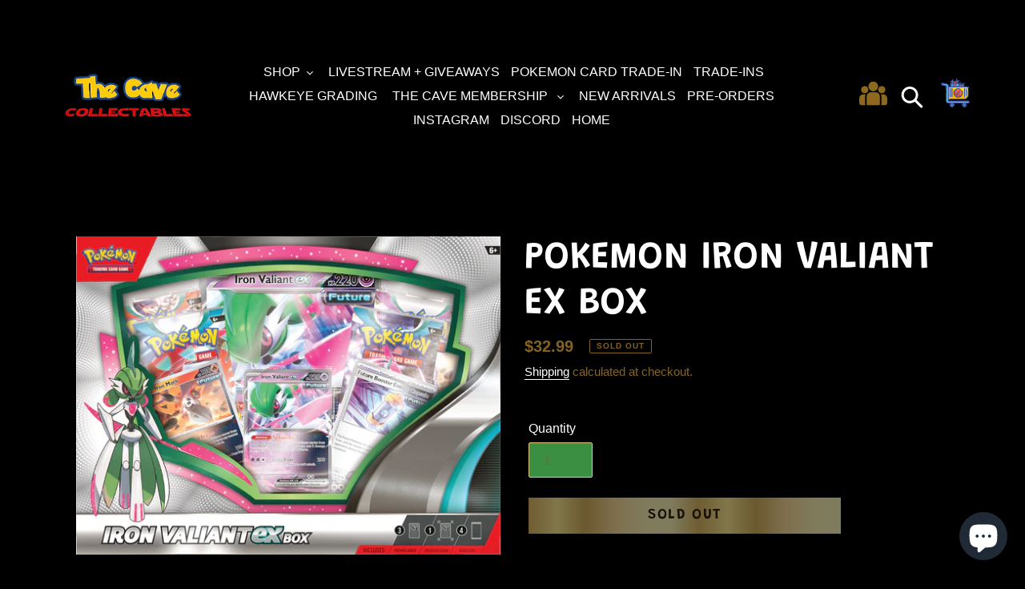

--- FILE ---
content_type: text/html;charset=UTF-8
request_url: https://kuula.co/share/collection/7KHYY?logo=1&card=1&info=1&logosize=151&fs=1&vr=1&zoom=1&autorotate=-0.28&thumbs=-1&margin=20&alpha=0.60&inst=0
body_size: 15277
content:
<!DOCTYPE html>
<html lang="en">
<head>

<meta charset="UTF-8">
<meta name="viewport" content="width=device-width, user-scalable=no, minimum-scale=1.0, maximum-scale=1.0, initial-scale=1">
<meta name="theme-color" content="#000000">
<!-- Titan2 -->

<base href='/'>




<link rel="icon" href="https://static.kuula.io/prod/assets/kuula-favicon.png" type="image/x-icon">
<link rel="shortcut icon" href="https://static.kuula.io/prod/assets/kuula-favicon.png" type="image/x-icon">
<link rel="stylesheet" type="text/css" href="https://static.kuula.io/prod/css/viewer-865r54.css">

<title>The Cave Collectables</title>
<meta name="description" content="Virtual Tour | 33 Mississaga St E Unit #12, Orillia, ON"/>
<meta name='robots' content='noindex, follow'>

<meta property="og:site_name"        content="Kuula"/>
<meta property="og:type"             content="website"/>
<meta property="fb:app_id"           content="952160754853921"/>
<meta property="og:title"            content="The Cave Collectables"/>
<meta property="og:description"      content="Virtual Tour | 33 Mississaga St E Unit #12, Orillia, ON"/>
<meta property="og:image"            content="https://kuula.co/shareimg/66a0-063d-654d-a154/en_7324/01-cover.jpg"/>
<meta property="og:image:type"       content="image/jpeg"/>
<meta property="og:image:width"      content="640"/>
<meta property="og:image:height"     content="640"/>
<meta property="og:image:alt"        content="Virtual Tour | 33 Mississaga St E Unit #12, Orillia, ON"/>
<meta property="og:url"              content="https://kuula.co/share/5WMFj/collection/7KHYY?logo=1&card=1&info=1&logosize=151&fs=1&vr=1&zoom=1&autorotate=-0.28&thumbs=-1&margin=20&alpha=0.60&inst=0"/>

<meta name="twitter:site"            content="@kuulapic"/>
<meta name="twitter:title"           content="The Cave Collectables"/>
<meta name="twitter:description"     content="Virtual Tour | 33 Mississaga St E Unit #12, Orillia, ON"/>
<meta name="twitter:card"            content="player">
<meta name="twitter:image"           content="https://files.kuula.io/66a0-063d-654d-a154/01-cover.jpg"/>
<meta name="twitter:player"          content="https://kuula.co/share/5WMFj/collection/7KHYY?logo=1&card=1&info=1&logosize=151&fs=1&vr=1&zoom=1&autorotate=-0.28&thumbs=-1&margin=20&alpha=0.60&inst=0"/>
<meta name="twitter:player:width"    content="360">
<meta name="twitter:player:height"   content="360">

</head>
<body virtualscroll class="embed">

<div class="templates">
	<!--# addoncard #-->
<div id="icard">
    <div class="close-btn"><span class="sps close-black"></span></div>
    <article>
        <div class="wrapper">
            <div class="media"></div>
            <div class="content" dir="auto"></div>
        </div>
    </article>
</div></div>

<div class="fs">

	<div class='sphere'></div>
	<div class='image'></div>

	<div class='preloader'>
		<svg width='30px' height='30px' class='spin s1' xmlns="http://www.w3.org/2000/svg" viewBox="0 0 150 150">
			<circle cx="75" cy="75" r="50" stroke-dasharray="169 113" stroke="#ffffff" fill="none" stroke-width="8"></circle>
		</svg>
		<svg width='30px' height='30px' class='spin s2' xmlns="http://www.w3.org/2000/svg" viewBox="0 0 150 150">
			<circle cx="75" cy="75" r="50" stroke-dasharray="169 113" stroke="#ffffff" fill="none" stroke-width="8"></circle>
		</svg>
	</div>

	<div class='not-found'>
		<h2><div class="spl lock-white"></div></h2>
		<p>This content is private or does not exist.</p>
	</div>

	<div class='auth-panel'>
		<h2>
			<div class="spl lock-white"></div>
		</h2>
		<p>
			<label for="auth-passwd">Enter password:</label>
			<input type="text" id="auth-passwd" class="auth-passwd" placeholder="Enter password">
			<button type="submit" class="auth-submit">Go</button>
		</p>
		<span class="auth-error">-</span>
	</div>

	<div class="contact-card">
		<a target="_blank" class="link-back"></a>
		<div class="address-block">
			<address></address>
			<div class="card-hide" tabindex="0">
				<svg version="1.1" xmlns="http://www.w3.org/2000/svg" width="20" height="20" viewBox="4 4 24 24">
					<path id="shape" fill="#fff" d="M20.914 9.914l-2.829-2.829-8.914 8.914 8.914 8.914 2.828-2.828-6.086-6.086z"></path>
				</svg>
			</div>
		</div>
	</div>

	<div class="title-screen">
		<h1></h1>
		<div class='play-button'>
			<span></span>
		</div>	
		<div class="desc-container">
			<h2></h2>
		</div>
		<h3></h3>
		<h4></h4>
	</div>

	
	<div class='inst'>
		<div class="desktop-only"></div>
		<div class="touch-only"></div>
	</div>	

	<div class="gallery">
		<ul class="dots"></ul>

		<div class="thumbs">
			<ul class="thumb-list"></ul>

			<svg class="thumbs-show" version="1.1" xmlns="http://www.w3.org/2000/svg" width="20" height="20" viewBox="4 4 24 24">
				<path fill="#000" id="shadow" transform="translate(2,-2)" d="M20.914 9.914l-2.829-2.829-8.914 8.914 8.914 8.914 2.828-2.828-6.086-6.086z"></path>
				<path fill="#fff" id="shape" d="M20.914 9.914l-2.829-2.829-8.914 8.914 8.914 8.914 2.828-2.828-6.086-6.086z"></path>
			</svg>
			
			<svg class="thumbs-hide" version="1.1" xmlns="http://www.w3.org/2000/svg" width="20" height="20" viewBox="4 4 24 24">
				<path fill="#fff" id="shape" d="M20.914 9.914l-2.829-2.829-8.914 8.914 8.914 8.914 2.828-2.828-6.086-6.086z"></path>
			</svg>

			<div class="next-thumb">
				<svg class="thumbs-move" version="1.1" xmlns="http://www.w3.org/2000/svg" width="20" height="20" viewBox="4 4 24 24">
					<path fill="#fff" id="shape"d="M20.914 9.914l-2.829-2.829-8.914 8.914 8.914 8.914 2.828-2.828-6.086-6.086z"></path>
				</svg>
			</div>

			<div class="prev-thumb">
				<svg class="thumbs-move" version="1.1" xmlns="http://www.w3.org/2000/svg" width="20" height="20" viewBox="4 4 24 24">
					<path fill="#fff" id="shape" d="M20.914 9.914l-2.829-2.829-8.914 8.914 8.914 8.914 2.828-2.828-6.086-6.086z"></path>
				</svg>
			</div>

			<div class="desc">
				<div class="desc-text"></div>
			</div>

			<div class="num"></div>

		</div>
	</div>

	<svg class="prev" version="1.1" xmlns="http://www.w3.org/2000/svg" xmlns:xlink="http://www.w3.org/1999/xlink" width="32" height="32" viewBox="0 0 32 32">
		<path fill="#444" d="M20.914 9.914l-2.829-2.829-8.914 8.914 8.914 8.914 2.828-2.828-6.086-6.086z"></path>
	</svg>

	<svg class="next" version="1.1" xmlns="http://www.w3.org/2000/svg" xmlns:xlink="http://www.w3.org/1999/xlink" width="32" height="32" viewBox="0 0 32 32">
		<path fill="#444" d="M11.086 22.086l2.829 2.829 8.914-8.914-8.914-8.914-2.828 2.828 6.086 6.086z"></path>
	</svg>

	<article class="info">
		<div class="desc">
			<p></p>
		</div>	
		<a class="user" target="_blank">
			<span class="icon"></span><span class="name"></span>
		</a>
		<div class="sps close close-white"></div>	
	</article>

	<div class="buttons">
		<div class="info-btn" tabindex="0">INFO</div>
		<div class="spl gyro"></div>
		<div class="spl vr"></div>
		<div class="apl-progress"></div>
		<div class="apl" tabindex="0">
			<span class="pause"></span>
			<span class="play"></span>
		</div>
		<div class="spl speaker-on" tabindex="0"></div>
		<div class="spl fullscreen" tabindex="0"></div>
	</div>

	<div class="notification"></div>

	<div id="accesibility">
	</div>

	<section id='player-menu'>
		<div class="player-menu">
			<div class="menu-items">
				<button data-action="plan"><span class="splx mpi"></span></button>
				<button data-action="map"><span class="splx mpi pin"></span></button>
			</div>
			<label></label>
			<ul class="expand-list"></ul>
		</div>
	</section>

	<div class="map-overlay">
		<div class="map-box">
			<div class="map-wrapper"></div>
			<button class="close">
				<span class="sps close-black"></span>
			</button>
		</div>
	</div>

	<div class="vr-rotate-info">
		<p class="startvr">
			<button>Tap here to start VR</button>
		</p>
		<p class="generic">
			Please rotate the device into landscape mode and insert into your VR headset.
			<button>Tap here to exit VR mode</button>
		</p>
	</div>

</div>

<div class="ios-fs-spacer"></div>

<script type="text/javascript">
window.KUULA_COLLECTION={id:"7KHYY",data:"[base64]"};

window.KUULA_LOCALE="[base64]";
window.KUULA_ICDN="files.kuula.io";
window.KUULA_ICDN2="d3gkeulpe5oq35.cloudfront.net";
window.KUULA_SCDN="static.kuula.io";
window.KUULA_MCDN="media.kuula.io";
window.KUULA_CDN_CONFIG={"mode":0,"list":[127259,204590,220809,279675]};
window.KUULA_ANL_CONFIG={"mode":2};
</script>

<script type="text/javascript" src="https://static.kuula.io/prod/viewer-865r54.js" crossorigin="anonymous"></script>

<script type="text/javascript">
var p = { debug: false, build: "865r54", fb: "952160754853921", mapkey: "AIzaSyClGeGCyWMNve0TPvTG5_EJHXPIMtbr5tc" };
	var c = getKuulaConfig(p);
	PSH.init(c);
</script>


<noscript><div class="javascript-fallback">
	<p>Virtual Tours and 360/panoramic photos are highly interactive formats. They require Javascript and WebGL to run properly. Please enable Javascript in your browser or use another browser that supports Javascript.</p>
</div></noscript>

</body>
</html>
